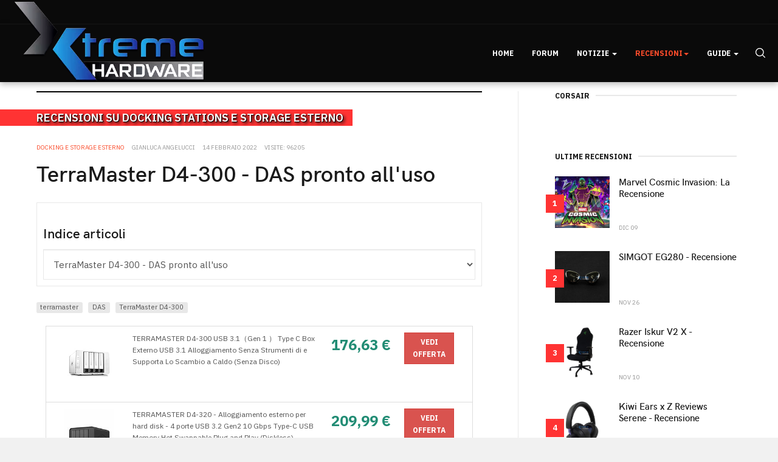

--- FILE ---
content_type: text/html; charset=utf-8
request_url: https://w.xtremehardware.com/recensioni/storage/docking-e-storage-esterno/14367-terramaster-d4-300-das-pronto-all-uso
body_size: 14713
content:

<!DOCTYPE html>
<html lang="it-it" dir="ltr"
  class='com_content view-article layout-blog itemid-100527 j52 j40 mm-hover'>
<head>
<style>
body {
  background-color: #f1f2f6 !important;
}
#awesomplete_list_1 {
margin-left: -150px;
margin-top: 17px;
}
#mod-finder-searchword149 {
  color: white;
}
a.item-image-xw-custom {
  border: 0 !important;
}
div.intro-image-wrap {
 min-height: 90px;
margin-bottom: 3px;
}
</style>

<!-- ShareThis tag -->
<script type="22dfc69820e99f12b97c9b0c-text/javascript" src='https://platform-api.sharethis.com/js/sharethis.js#property=5efc9956b9ff830012f94702&product=inline-share-buttons&cms=sop' async='async'></script>
<!-- END ShareThis tag -->

<!-- onesignal tag -->
<script src="https://cdn.onesignal.com/sdks/OneSignalSDK.js" async="" type="22dfc69820e99f12b97c9b0c-text/javascript"></script>
<script type="22dfc69820e99f12b97c9b0c-text/javascript">
  window.OneSignal = window.OneSignal || [];
  OneSignal.push(function() {
    OneSignal.init({
      appId: "d8371eea-74fb-4331-9ca6-d8e2d0e27ad8",
    });
  });
</script>


<!-- END onesignal tag -->
  <meta charset="utf-8">
	<meta name="author" content="Gianluca Angelucci">
	<meta name="robots" content="max-snippet:-1, max-image-preview:large, max-video-preview:-1">
	<meta name="description" content="Il DAS TerraMaster D4-300 promette ottime prestazioni di archiviazione ad un prezzo tutto sommato più che onesto, rinunciando però ad una funzione a nostro parere fondamentale.">
	<meta name="generator" content="Joomla! - Open Source Content Management">
	<title>TerraMaster D4-300 - DAS pronto all'uso</title>
	<link href="/templates/ja_good/favicon.ico" rel="icon" type="image/vnd.microsoft.icon">
<link href="/t3-assets/css/css-b1b35-35486.css" rel="stylesheet" media="all">
	<link href="/t3-assets/css/css-67cae-79987.css" rel="stylesheet" media="all">
	<link href="/t3-assets/css/css-a877b-35486.css" rel="stylesheet" media="all">
	<link href="/t3-assets/css/css-db9ee-80700.css" rel="stylesheet" media="all">
	<link href="/plugins/content/jw_disqus/jw_disqus/tmpl/css/template.css?v=3.7.0" rel="stylesheet">
<script type="application/json" class="joomla-script-options new">{"system.paths":{"root":"","rootFull":"https://w.xtremehardware.com/","base":"","baseFull":"https://w.xtremehardware.com/"},"csrf.token":"4703259f9877dbd5812c8c7f193be44c"}</script>
	<script src="/media/system/js/core.min.js?2cb912" type="22dfc69820e99f12b97c9b0c-text/javascript"></script>
	<script src="/media/vendor/bootstrap/js/popover.min.js?5.3.3" type="22dfc69820e99f12b97c9b0c-module"></script>
	<script src="/media/vendor/jquery/js/jquery.min.js?3.7.1" type="22dfc69820e99f12b97c9b0c-text/javascript"></script>
	<script src="/media/legacy/js/jquery-noconflict.min.js?504da4" type="22dfc69820e99f12b97c9b0c-text/javascript"></script>
	<script src="/plugins/system/jcemediabox/js/jcemediabox.min.js?5fd08c89b5f5fb4807fcec58ae247364" type="22dfc69820e99f12b97c9b0c-text/javascript"></script>
	<script src="/t3-assets/js/js-f7a33-80702.js" type="22dfc69820e99f12b97c9b0c-text/javascript"></script>
	<script src="/plugins/system/cleantalkantispam/js/ct-functions.js?1765686214" type="22dfc69820e99f12b97c9b0c-text/javascript"></script>
	<script src="https://moderate.cleantalk.org/ct-bot-detector-wrapper.js" type="22dfc69820e99f12b97c9b0c-text/javascript"></script>
	<script type="application/ld+json">{"@context":"https://schema.org","@graph":[{"@type":"Organization","@id":"https://w.xtremehardware.com/#/schema/Organization/base","name":"XtremeHardware.com","url":"https://w.xtremehardware.com/"},{"@type":"WebSite","@id":"https://w.xtremehardware.com/#/schema/WebSite/base","url":"https://w.xtremehardware.com/","name":"XtremeHardware.com","publisher":{"@id":"https://w.xtremehardware.com/#/schema/Organization/base"}},{"@type":"WebPage","@id":"https://w.xtremehardware.com/#/schema/WebPage/base","url":"https://w.xtremehardware.com/recensioni/storage/docking-e-storage-esterno/14367-terramaster-d4-300-das-pronto-all-uso","name":"TerraMaster D4-300 - DAS pronto all'uso","description":"Il DAS TerraMaster D4-300 promette ottime prestazioni di archiviazione ad un prezzo tutto sommato più che onesto, rinunciando però ad una funzione a nostro parere fondamentale.","isPartOf":{"@id":"https://w.xtremehardware.com/#/schema/WebSite/base"},"about":{"@id":"https://w.xtremehardware.com/#/schema/Organization/base"},"inLanguage":"it-IT"}]}</script>
	<script type="22dfc69820e99f12b97c9b0c-text/javascript">jQuery(document).ready(function(){WfMediabox.init({"base":"\/","theme":"standard","width":"","height":"","lightbox":0,"shadowbox":0,"icons":0,"overlay":1,"overlay_opacity":0.8,"overlay_color":"#000000","transition_speed":300,"close":2,"scrolling":"fixed","labels":{"close":"Close","next":"Next","previous":"Previous","cancel":"Cancel","numbers":"{{numbers}}","numbers_count":"{{current}} of {{total}}","download":"Download"},"swipe":true});});</script>
	<script type="22dfc69820e99f12b97c9b0c-text/javascript">
				const ctPublicData = {
					typeOfCookie: "simple_cookies"
				}
			</script>
	<script type="22dfc69820e99f12b97c9b0c-text/javascript">var ct_setcookie = 1;</script>
	<script type="22dfc69820e99f12b97c9b0c-text/javascript">ctSetCookie("ct_checkjs", "2070287672", "0");</script>
	<!-- Start: Dati strutturati di Google  -->
			 <script type="application/ld+json" data-type="gsd"> { "@context": "https://schema.org", "@type": "BreadcrumbList", "itemListElement": [ { "@type": "ListItem", "position": 1, "name": "Home", "item": "https://w.xtremehardware.com/" }, { "@type": "ListItem", "position": 2, "name": "Recensioni", "item": "https://w.xtremehardware.com/" }, { "@type": "ListItem", "position": 3, "name": "Storage", "item": "https://w.xtremehardware.com/recensioni/storage" }, { "@type": "ListItem", "position": 4, "name": "Docking e Storage Esterno", "item": "https://w.xtremehardware.com/recensioni/storage/docking-e-storage-esterno" }, { "@type": "ListItem", "position": 5, "name": "TerraMaster D4-300 - DAS pronto all'uso", "item": "https://w.xtremehardware.com/recensioni/storage/docking-e-storage-esterno/14367-terramaster-d4-300-das-pronto-all-uso" } ] } </script> <script type="application/ld+json" data-type="gsd"> { "@context": "https://schema.org", "@type": "Article", "mainEntityOfPage": { "@type": "WebPage", "@id": "https://w.xtremehardware.com/recensioni/storage/docking-e-storage-esterno/14367-terramaster-d4-300-das-pronto-all-uso" }, "headline": "TerraMaster D4-300 - DAS pronto all&#039;uso", "description": "Il DAS TerraMaster D4-300 promette ottime prestazioni di archiviazione ad un prezzo tutto sommato più che onesto, rinunciando però ad una funzione a nostro parere fondamentale.", "image": { "@type": "ImageObject", "url": "https://w.xtremehardware.com/images/stories/2022/Terramaster/D400-2_Grande_01707.jpg" }, "publisher": { "@type": "Organization", "name": "XtremeHardware.com", "logo": { "@type": "ImageObject", "url": "https://w.xtremehardware.com/images/stories/logo-gnews.png" } }, "author": { "@type": "Person", "name": "Gianluca Angelucci", "url": "https://w.xtremehardware.com/recensioni/storage/docking-e-storage-esterno/14367-terramaster-d4-300-das-pronto-all-uso" }, "datePublished": "2022-02-14T16:19:58+01:00", "dateCreated": "2022-02-14T00:28:45+01:00", "dateModified": "2022-02-14T16:21:20+01:00" } </script>
			<!-- End: Dati strutturati di Google  -->

  
<!-- META FOR IOS & HANDHELD -->
	<meta name="viewport" content="width=device-width, initial-scale=1.0, maximum-scale=1.0, user-scalable=no"/>
	<style type="text/stylesheet">
		@-webkit-viewport   { width: device-width; }
		@-moz-viewport      { width: device-width; }
		@-ms-viewport       { width: device-width; }
		@-o-viewport        { width: device-width; }
		@viewport           { width: device-width; }
	</style>
	<script type="22dfc69820e99f12b97c9b0c-text/javascript">
		//<![CDATA[
		if (navigator.userAgent.match(/IEMobile\/10\.0/)) {
			var msViewportStyle = document.createElement("style");
			msViewportStyle.appendChild(
				document.createTextNode("@-ms-viewport{width:auto!important}")
			);
			document.getElementsByTagName("head")[0].appendChild(msViewportStyle);
		}
		//]]>
	</script>
<meta name="HandheldFriendly" content="true"/>
<meta name="apple-mobile-web-app-capable" content="YES"/>
<!-- //META FOR IOS & HANDHELD -->




<!-- Le HTML5 shim and media query for IE8 support -->
<!--[if lt IE 9]>
<script src="//cdnjs.cloudflare.com/ajax/libs/html5shiv/3.7.3/html5shiv.min.js"></script>
<script type="text/javascript" src="/plugins/system/t3/base-bs3/js/respond.min.js"></script>
<![endif]-->

<!-- You can add Google Analytics here or use T3 Injection feature -->
<!-- Google Tag Manager -->
<script type="22dfc69820e99f12b97c9b0c-text/javascript">(function(w,d,s,l,i){w[l]=w[l]||[];w[l].push({'gtm.start':
new Date().getTime(),event:'gtm.js'});var f=d.getElementsByTagName(s)[0],
j=d.createElement(s),dl=l!='dataLayer'?'&l='+l:'';j.async=true;j.src=
'https://www.googletagmanager.com/gtm.js?id='+i+dl;f.parentNode.insertBefore(j,f);
})(window,document,'script','dataLayer','GTM-KB7NWTD');</script>
<!-- End Google Tag Manager -->



<!-- Facebook Pixel Code -->
<script type="22dfc69820e99f12b97c9b0c-text/javascript">
  !function(f,b,e,v,n,t,s)
  {if(f.fbq)return;n=f.fbq=function(){n.callMethod?
  n.callMethod.apply(n,arguments):n.queue.push(arguments)};
  if(!f._fbq)f._fbq=n;n.push=n;n.loaded=!0;n.version='2.0';
  n.queue=[];t=b.createElement(e);t.async=!0;
  t.src=v;s=b.getElementsByTagName(e)[0];
  s.parentNode.insertBefore(t,s)}(window, document,'script',
  'https://connect.facebook.net/en_US/fbevents.js');
  fbq('init', '2949887751744606');
  fbq('track', 'PageView');
</script>
<noscript><img height="1" width="1" style="display:none"
  src="https://www.facebook.com/tr?id=2949887751744606&ev=PageView&noscript=1"
/></noscript>
<!-- End Facebook Pixel Code -->
</head>

<body>
<!-- Google Tag Manager (noscript) -->
<noscript><iframe src="https://www.googletagmanager.com/ns.html?id=GTM-KB7NWTD"
height="0" width="0" style="display:none;visibility:hidden"></iframe></noscript>
<!-- End Google Tag Manager (noscript) -->
  <div class="t3-wrapper">
    <!-- Need this wrapper for off-canvas menu. Remove if you don't use of-canvas -->

    
<!-- TOPBAR -->
<div class="t3-topbar clearfix">
  <div class="container">
    
        <div class="topbar-right pull-right ">
      <!-- BEGIN: Custom advanced (www.pluginaria.com) --><div class="sharethis-inline-follow-buttons"></div><!-- END: Custom advanced (www.pluginaria.com) -->
      
    </div>
      </div>
</div>
<!-- TOPBAR -->


    
<!-- HEADER -->
<header id="t3-header" class="t3-header">
	<div class="container">
		<div class="row">

			<!-- LOGO -->
			<div class="col-xs-12 col-sm-12 logo">
				<div class="logo-image">
					<a href="https://w.xtremehardware.com/" title="Xtremehardware">
													<img class="logo-img" src="/images/XHW-Logo_3D.png" alt="Xtremehardware" />
																		<span>Xtremehardware</span>
					</a>
					<small class="site-slogan">La nuova risorsa italiana di hardware e overclock</small>
				</div>
			</div>
			<!-- //LOGO -->

			<div class="col-xs-12 col-sm-10 text-right">
				<!-- MAIN NAVIGATION -->
				<nav id="t3-mainnav" class="wrap navbar navbar-default t3-mainnav">
					<div class="container-inner">
						<div class="t3-navbar navbar-collapse collapse">
              <div  class="t3-megamenu"  data-responsive="true">
<ul itemscope itemtype="http://www.schema.org/SiteNavigationElement" class="nav navbar-nav level0">
<li itemprop='name'  data-id="100159" data-level="1">
<a itemprop='url' class=""  href="/"   data-target="#">Home </a>

</li>
<li itemprop='name'  data-id="100160" data-level="1">
<a itemprop='url' class=""  href="http://www.xtremehardware.com/forum/" target="_blank"   data-target="#">Forum</a>

</li>
<li itemprop='name' class="dropdown mega" data-id="100161" data-level="1">
<a itemprop='url' class=" dropdown-toggle"  href="/news"   data-target="#" data-toggle="dropdown">Notizie <em class="caret"></em></a>

<div class="nav-child dropdown-menu mega-dropdown-menu"  ><div class="mega-dropdown-inner">
<div class="row">
<div class="col-xs-12 mega-col-nav" data-width="12"><div class="mega-inner">
<ul itemscope itemtype="http://www.schema.org/SiteNavigationElement" class="mega-nav level1">
<li itemprop='name'  data-id="100162" data-level="2">
<a itemprop='url' class=""  href="/news/hardware"   data-target="#">Hardware </a>

</li>
<li itemprop='name'  data-id="100163" data-level="2">
<a itemprop='url' class=""  href="/news/software"   data-target="#">Software </a>

</li>
<li itemprop='name'  data-id="100164" data-level="2">
<a itemprop='url' class=""  href="/news/mobile"   data-target="#">Mobile </a>

</li>
<li itemprop='name'  data-id="100165" data-level="2">
<a itemprop='url' class=""  href="/news/videogames"   data-target="#">Videogames </a>

</li>
<li itemprop='name'  data-id="100168" data-level="2">
<a itemprop='url' class=""  href="/news/foto-e-video"   data-target="#">Foto e Video </a>

</li>
<li itemprop='name'  data-id="100167" data-level="2">
<a itemprop='url' class=""  href="/news/varie"   data-target="#">Varie </a>

</li>
<li itemprop='name'  data-id="100166" data-level="2">
<a itemprop='url' class=""  href="/news/archivio?catid[0]=83"   data-target="#">Archivio </a>

</li>
</ul>
</div></div>
</div>
</div></div>
</li>
<li itemprop='name' class="active dropdown mega" data-id="100870" data-level="1">
<a itemprop='url' class=" dropdown-toggle"  href="#"   data-target="#" data-toggle="dropdown">Recensioni<em class="caret"></em></a>

<div class="nav-child dropdown-menu mega-dropdown-menu"  style="width: 840px"  data-width="840"><div class="mega-dropdown-inner">
<div class="row">
<div class="col-xs-3 mega-col-nav" data-width="3"><div class="mega-inner">
<ul itemscope itemtype="http://www.schema.org/SiteNavigationElement" class="mega-nav level1">
<li itemprop='name' class="mega mega-group" data-id="100170" data-level="2" data-group="1">
<a itemprop='url' class=" dropdown-header mega-group-title"  href="/recensioni/hardware"   data-target="#">Hardware </a>

<div class="nav-child mega-group-ct"  ><div class="mega-dropdown-inner">
<div class="row">
<div class="col-xs-12 mega-col-nav" data-width="12"><div class="mega-inner">
<ul itemscope itemtype="http://www.schema.org/SiteNavigationElement" class="mega-nav level2">
<li itemprop='name'  data-id="100172" data-level="3">
<a itemprop='url' class=""  href="/recensioni/hardware/alimentatori"   data-target="#">Alimentatori </a>

</li>
<li itemprop='name'  data-id="100173" data-level="3">
<a itemprop='url' class=""  href="/recensioni/hardware/case-e-modding"   data-target="#">Case e Modding </a>

</li>
<li itemprop='name'  data-id="100182" data-level="3">
<a itemprop='url' class=""  href="/recensioni/hardware/desktop"   data-target="#">Desktop </a>

</li>
<li itemprop='name'  data-id="100174" data-level="3">
<a itemprop='url' class=""  href="/recensioni/hardware/memorie"   data-target="#">Memorie </a>

</li>
<li itemprop='name'  data-id="100175" data-level="3">
<a itemprop='url' class=""  href="/recensioni/hardware/multimedia3"   data-target="#">Multimedia </a>

</li>
<li itemprop='name'  data-id="100177" data-level="3">
<a itemprop='url' class=""  href="/recensioni/hardware/periferiche"   data-target="#">Periferiche </a>

</li>
<li itemprop='name'  data-id="100178" data-level="3">
<a itemprop='url' class=""  href="/recensioni/hardware/processori"   data-target="#">Processori </a>

</li>
<li itemprop='name'  data-id="100179" data-level="3">
<a itemprop='url' class=""  href="/recensioni/hardware/schede-madri"   data-target="#">Schede Madri </a>

</li>
<li itemprop='name'  data-id="100180" data-level="3">
<a itemprop='url' class=""  href="/recensioni/hardware/schede-video"   data-target="#">Schede Video </a>

</li>
</ul>
</div></div>
</div>
</div></div>
</li>
</ul>
</div></div>
<div class="col-xs-3 mega-col-nav" data-width="3"><div class="mega-inner">
<ul itemscope itemtype="http://www.schema.org/SiteNavigationElement" class="mega-nav level1">
<li itemprop='name' class="mega mega-group" data-id="100519" data-level="2" data-group="1">
<a itemprop='url' class=" dropdown-header mega-group-title"  href="/recensioni/networking"   data-target="#">Networking </a>

<div class="nav-child mega-group-ct"  ><div class="mega-dropdown-inner">
<div class="row">
<div class="col-xs-12 mega-col-nav" data-width="12"><div class="mega-inner">
<ul itemscope itemtype="http://www.schema.org/SiteNavigationElement" class="mega-nav level2">
<li itemprop='name'  data-id="100520" data-level="3">
<a itemprop='url' class=""  href="/recensioni/networking/router"   data-target="#">Router </a>

</li>
<li itemprop='name'  data-id="100521" data-level="3">
<a itemprop='url' class=""  href="/recensioni/networking/nas-hdd-di-rete"   data-target="#">NAS - HDD Di Rete </a>

</li>
<li itemprop='name'  data-id="100522" data-level="3">
<a itemprop='url' class=""  href="/recensioni/networking/accessori1"   data-target="#">Accessori </a>

</li>
</ul>
</div></div>
</div>
</div></div>
</li>
</ul>
</div></div>
<div class="col-xs-3 mega-col-nav" data-width="3"><div class="mega-inner">
<ul itemscope itemtype="http://www.schema.org/SiteNavigationElement" class="mega-nav level1">
<li itemprop='name' class="active mega mega-group" data-id="100523" data-level="2" data-group="1">
<a itemprop='url' class=" dropdown-header mega-group-title"  href="/recensioni/storage"   data-target="#">Storage </a>

<div class="nav-child mega-group-ct"  ><div class="mega-dropdown-inner">
<div class="row">
<div class="col-xs-12 mega-col-nav" data-width="12"><div class="mega-inner">
<ul itemscope itemtype="http://www.schema.org/SiteNavigationElement" class="mega-nav level2">
<li itemprop='name'  data-id="100524" data-level="3">
<a itemprop='url' class=""  href="/recensioni/storage/hard-disk"   data-target="#">Hard Disk </a>

</li>
<li itemprop='name'  data-id="100525" data-level="3">
<a itemprop='url' class=""  href="/recensioni/storage/ssd-solid-state-disk"   data-target="#">SSD - Solid State Disk </a>

</li>
<li itemprop='name'  data-id="100526" data-level="3">
<a itemprop='url' class=""  href="/recensioni/storage/penne-usb"   data-target="#">Penne USB </a>

</li>
<li itemprop='name' class="current active" data-id="100527" data-level="3">
<a itemprop='url' class=""  href="/recensioni/storage/docking-e-storage-esterno"   data-target="#">Docking e Storage Esterno </a>

</li>
</ul>
</div></div>
</div>
</div></div>
</li>
</ul>
</div></div>
<div class="col-xs-3 mega-col-nav" data-width="3"><div class="mega-inner">
<ul itemscope itemtype="http://www.schema.org/SiteNavigationElement" class="mega-nav level1">
<li itemprop='name' class="mega mega-group" data-id="100183" data-level="2" data-group="1">
<a itemprop='url' class=" dropdown-header mega-group-title"  href="/recensioni/cooling"   data-target="#">Cooling </a>

<div class="nav-child mega-group-ct"  ><div class="mega-dropdown-inner">
<div class="row">
<div class="col-xs-12 mega-col-nav" data-width="12"><div class="mega-inner">
<ul itemscope itemtype="http://www.schema.org/SiteNavigationElement" class="mega-nav level2">
<li itemprop='name'  data-id="100184" data-level="3">
<a itemprop='url' class=""  href="/recensioni/cooling/air"   data-target="#">Air </a>

</li>
<li itemprop='name'  data-id="100185" data-level="3">
<a itemprop='url' class=""  href="/recensioni/cooling/liquid"   data-target="#">Liquid </a>

</li>
<li itemprop='name'  data-id="100186" data-level="3">
<a itemprop='url' class=""  href="/recensioni/cooling/extreme"   data-target="#">eXtreme </a>

</li>
</ul>
</div></div>
</div>
</div></div>
</li>
</ul>
</div></div>
</div>
<div class="row">
<div class="col-xs-3 mega-col-nav" data-width="3"><div class="mega-inner">
<ul itemscope itemtype="http://www.schema.org/SiteNavigationElement" class="mega-nav level1">
<li itemprop='name' class="mega mega-group" data-id="100512" data-level="2" data-group="1">
<a itemprop='url' class=" dropdown-header mega-group-title"  href="/recensioni/gaming"   data-target="#">Gaming </a>

<div class="nav-child mega-group-ct"  ><div class="mega-dropdown-inner">
<div class="row">
<div class="col-xs-12 mega-col-nav" data-width="12"><div class="mega-inner">
<ul itemscope itemtype="http://www.schema.org/SiteNavigationElement" class="mega-nav level2">
<li itemprop='name'  data-id="100513" data-level="3">
<a itemprop='url' class=""  href="/recensioni/gaming/mouse-e-mousepad"   data-target="#">Mouse e MousePad </a>

</li>
<li itemprop='name'  data-id="100514" data-level="3">
<a itemprop='url' class=""  href="/recensioni/gaming/tastiere"   data-target="#">Tastiere </a>

</li>
<li itemprop='name'  data-id="100515" data-level="3">
<a itemprop='url' class=""  href="/recensioni/gaming/headset"   data-target="#">HeadSet </a>

</li>
<li itemprop='name'  data-id="100171" data-level="3">
<a itemprop='url' class=""  href="/recensioni/gaming/giochi"   data-target="#">Giochi </a>

</li>
</ul>
</div></div>
</div>
</div></div>
</li>
</ul>
</div></div>
<div class="col-xs-3 mega-col-nav" data-width="3"><div class="mega-inner">
<ul itemscope itemtype="http://www.schema.org/SiteNavigationElement" class="mega-nav level1">
<li itemprop='name' class="mega mega-group" data-id="100187" data-level="2" data-group="1">
<a itemprop='url' class=" dropdown-header mega-group-title"  href="/recensioni/mobile-review"   data-target="#">Mobile </a>

<div class="nav-child mega-group-ct"  ><div class="mega-dropdown-inner">
<div class="row">
<div class="col-xs-12 mega-col-nav" data-width="12"><div class="mega-inner">
<ul itemscope itemtype="http://www.schema.org/SiteNavigationElement" class="mega-nav level2">
<li itemprop='name'  data-id="100188" data-level="3">
<a itemprop='url' class=""  href="/recensioni/mobile-review/telefonia"   data-target="#">Telefonia </a>

</li>
<li itemprop='name'  data-id="100529" data-level="3">
<a itemprop='url' class=""  href="/recensioni/mobile-review/tablet"   data-target="#">Tablet </a>

</li>
<li itemprop='name'  data-id="100530" data-level="3">
<a itemprop='url' class=""  href="/recensioni/mobile-review/accessori"   data-target="#">Accessori </a>

</li>
<li itemprop='name'  data-id="100176" data-level="3">
<a itemprop='url' class=""  href="/recensioni/mobile-review/notebook"   data-target="#">Notebook </a>

</li>
</ul>
</div></div>
</div>
</div></div>
</li>
</ul>
</div></div>
<div class="col-xs-3 mega-col-nav" data-width="3"><div class="mega-inner">
<ul itemscope itemtype="http://www.schema.org/SiteNavigationElement" class="mega-nav level1">
<li itemprop='name' class="mega mega-group" data-id="100190" data-level="2" data-group="1">
<a itemprop='url' class=" dropdown-header mega-group-title"  href="/recensioni/fotografia"   data-target="#">Fotografia </a>

<div class="nav-child mega-group-ct"  ><div class="mega-dropdown-inner">
<div class="row">
<div class="col-xs-12 mega-col-nav" data-width="12"><div class="mega-inner">
<ul itemscope itemtype="http://www.schema.org/SiteNavigationElement" class="mega-nav level2">
<li itemprop='name'  data-id="100191" data-level="3">
<a itemprop='url' class=""  href="/recensioni/fotografia/recensioni2"   data-target="#">Recensioni </a>

</li>
</ul>
</div></div>
</div>
</div></div>
</li>
</ul>
</div></div>
<div class="col-xs-3 mega-col-nav" data-width="3"><div class="mega-inner">
<ul itemscope itemtype="http://www.schema.org/SiteNavigationElement" class="mega-nav level1">
<li itemprop='name' class="mega mega-group" data-id="100614" data-level="2" data-group="1">
<a itemprop='url' class=" dropdown-header mega-group-title"  href="/recensioni/eng-articles"   data-target="#">English Articles </a>

<div class="nav-child mega-group-ct"  ><div class="mega-dropdown-inner">
<div class="row">
<div class="col-xs-12 mega-col-nav" data-width="12"><div class="mega-inner">
</div></div>
</div>
</div></div>
</li>
</ul>
</div></div>
</div>
</div></div>
</li>
<li itemprop='name' class="dropdown mega" data-id="100192" data-level="1">
<a itemprop='url' class=" dropdown-toggle"  href="/tutorial-e-guide"   data-target="#" data-toggle="dropdown">Guide <em class="caret"></em></a>

<div class="nav-child dropdown-menu mega-dropdown-menu"  ><div class="mega-dropdown-inner">
<div class="row">
<div class="col-xs-12 mega-col-nav" data-width="12"><div class="mega-inner">
<ul itemscope itemtype="http://www.schema.org/SiteNavigationElement" class="mega-nav level1">
<li itemprop='name'  data-id="100724" data-level="2">
<a itemprop='url' class=""  href="/tutorial-e-guide/angolo-del-maker"   data-target="#">Angolo del Maker </a>

</li>
<li itemprop='name'  data-id="100195" data-level="2">
<a itemprop='url' class=""  href="/tutorial-e-guide/guide-su-windows"   data-target="#">Guide su Windows </a>

</li>
<li itemprop='name'  data-id="100193" data-level="2">
<a itemprop='url' class=""  href="/tutorial-e-guide/guide-sullhardware"   data-target="#">Guide sull'Hardware </a>

</li>
<li itemprop='name'  data-id="100194" data-level="2">
<a itemprop='url' class=""  href="/tutorial-e-guide/linux-e-opensource"   data-target="#">Guide su Linux </a>

</li>
</ul>
</div></div>
</div>
</div></div>
</li>
</ul>
</div>
              
						</div>

						<div class="navbar-right-wrap">
												    <div class="nav-search pull-right ">
					      <div class="search">
	<form action="/recensioni/storage/docking-e-storage-esterno/11607-recensione-buffalo-drivestation-hdv-sa-1tb" method="post" class="form-inline form-search">
		<label for="mod-search-searchword" class="element-invisible">Cerca...</label> <input name="searchword" id="mod-search-searchword" aria-label="search" maxlength="200"  class="form-control search-query" type="search" placeholder="Cerca..." />		<input type="hidden" name="task" value="search" />
		<input type="hidden" name="option" value="com_search" />
		<input type="hidden" name="Itemid" value="100527" />
	</form>
</div>

					    </div>
					    
							<!-- Brand and toggle get grouped for better mobile display -->
							<div class="navbar-header">
							
								
																	
<button class="btn btn-primary off-canvas-toggle hidden-desktop " type="button" data-pos="right" data-nav="#t3-off-canvas" data-effect="off-canvas-effect-7">
  <span class="bar-first"><span class="hidden">bar</span></span>
  <span class="bar-mid"><span class="hidden">bar</span></span>
  <span class="bar-last"><span class="hidden">bar</span></span>
</button>

<!-- OFF-CANVAS SIDEBAR -->
<div id="t3-off-canvas" class="t3-off-canvas ">

  <div class="t3-off-canvas-header">
    <h2 class="t3-off-canvas-header-title">Sidebar</h2>
    <button type="button" class="close" data-dismiss="modal" aria-hidden="true">&times;</button>
  </div>

  <div class="t3-off-canvas-body">
    <div class="t3-module module " id="Mod145"><div class="module-inner"><div class="module-ct"><ul class="nav menu mod-list" >
  <li class="item-100159 default"><a href="/" >Home</a></li><li class="item-100160"><a href="http://www.xtremehardware.com/forum/" target="_blank" rel="noopener noreferrer">Forum</a></li><li class="item-100161 deeper parent"><a href="/news" >Notizie</a><ul class="nav-child unstyled small"><li class="item-100162"><a href="/news/hardware" >Hardware</a></li><li class="item-100163"><a href="/news/software" >Software</a></li><li class="item-100164"><a href="/news/mobile" >Mobile</a></li><li class="item-100165"><a href="/news/videogames" >Videogames</a></li><li class="item-100168"><a href="/news/foto-e-video" >Foto e Video</a></li><li class="item-100167"><a href="/news/varie" >Varie</a></li><li class="item-100166"><a href="/news/archivio?catid[0]=83" >Archivio</a></li></ul></li><li class="item-100870 active deeper parent"><a href="#" >Recensioni</a><ul class="nav-child unstyled small"><li class="item-100170 deeper parent"><a href="/recensioni/hardware" >Hardware</a><ul class="nav-child unstyled small"><li class="item-100172"><a href="/recensioni/hardware/alimentatori" >Alimentatori</a></li><li class="item-100173"><a href="/recensioni/hardware/case-e-modding" >Case e Modding</a></li><li class="item-100182"><a href="/recensioni/hardware/desktop" >Desktop</a></li><li class="item-100174"><a href="/recensioni/hardware/memorie" >Memorie</a></li><li class="item-100175"><a href="/recensioni/hardware/multimedia3" >Multimedia</a></li><li class="item-100177"><a href="/recensioni/hardware/periferiche" >Periferiche</a></li><li class="item-100178"><a href="/recensioni/hardware/processori" >Processori</a></li><li class="item-100179"><a href="/recensioni/hardware/schede-madri" >Schede Madri</a></li><li class="item-100180"><a href="/recensioni/hardware/schede-video" >Schede Video</a></li></ul></li><li class="item-100519 deeper parent"><a href="/recensioni/networking" >Networking</a><ul class="nav-child unstyled small"><li class="item-100520"><a href="/recensioni/networking/router" >Router</a></li><li class="item-100521"><a href="/recensioni/networking/nas-hdd-di-rete" >NAS - HDD Di Rete</a></li><li class="item-100522"><a href="/recensioni/networking/accessori1" >Accessori</a></li></ul></li><li class="item-100523 active deeper parent"><a href="/recensioni/storage" >Storage</a><ul class="nav-child unstyled small"><li class="item-100524"><a href="/recensioni/storage/hard-disk" >Hard Disk</a></li><li class="item-100525"><a href="/recensioni/storage/ssd-solid-state-disk" >SSD - Solid State Disk</a></li><li class="item-100526"><a href="/recensioni/storage/penne-usb" >Penne USB</a></li><li class="item-100527 current active"><a href="/recensioni/storage/docking-e-storage-esterno" >Docking e Storage Esterno</a></li></ul></li><li class="item-100183 deeper parent"><a href="/recensioni/cooling" >Cooling</a><ul class="nav-child unstyled small"><li class="item-100184"><a href="/recensioni/cooling/air" >Air</a></li><li class="item-100185"><a href="/recensioni/cooling/liquid" >Liquid</a></li><li class="item-100186"><a href="/recensioni/cooling/extreme" >eXtreme</a></li></ul></li><li class="item-100512 deeper parent"><a href="/recensioni/gaming" >Gaming</a><ul class="nav-child unstyled small"><li class="item-100513"><a href="/recensioni/gaming/mouse-e-mousepad" >Mouse e MousePad</a></li><li class="item-100514"><a href="/recensioni/gaming/tastiere" >Tastiere</a></li><li class="item-100515"><a href="/recensioni/gaming/headset" >HeadSet</a></li><li class="item-100171"><a href="/recensioni/gaming/giochi" >Giochi</a></li></ul></li><li class="item-100187 deeper parent"><a href="/recensioni/mobile-review" >Mobile</a><ul class="nav-child unstyled small"><li class="item-100188"><a href="/recensioni/mobile-review/telefonia" >Telefonia</a></li><li class="item-100529"><a href="/recensioni/mobile-review/tablet" >Tablet</a></li><li class="item-100530"><a href="/recensioni/mobile-review/accessori" >Accessori</a></li><li class="item-100176"><a href="/recensioni/mobile-review/notebook" >Notebook</a></li></ul></li><li class="item-100190 deeper parent"><a href="/recensioni/fotografia" >Fotografia</a><ul class="nav-child unstyled small"><li class="item-100191"><a href="/recensioni/fotografia/recensioni2" >Recensioni</a></li></ul></li><li class="item-100614"><a href="/recensioni/eng-articles" >English Articles</a></li></ul></li><li class="item-100192 deeper parent"><a href="/tutorial-e-guide" >Guide</a><ul class="nav-child unstyled small"><li class="item-100724"><a href="/tutorial-e-guide/angolo-del-maker" >Angolo del Maker</a></li><li class="item-100195"><a href="/tutorial-e-guide/guide-su-windows" >Guide su Windows</a></li><li class="item-100193"><a href="/tutorial-e-guide/guide-sullhardware" >Guide sull'Hardware</a></li><li class="item-100194"><a href="/tutorial-e-guide/linux-e-opensource" >Guide su Linux</a></li></ul></li></ul></div></div></div>
  </div>

</div>
<!-- //OFF-CANVAS SIDEBAR -->

								
							</div>

													</div>
					</div>
				</nav>
				<!-- //MAIN NAVIGATION -->
			</div>

		</div>
	</div>
</header>
<!-- //HEADER -->




    
<!-- SLIDESHOW -->
<!-- SLIDESHOW -->


    <!-- MAST BOTTOM -->
<!-- MAST BOTTOM -->

    


    
<!-- SECTION TOP -->
<!-- SECTION TOP -->


    
<!-- SECTION TOP -->
<!-- SECTION TOP -->


    
<div id="t3-mainbody" class="container container-large t3-mainbody">
  <div class="row row-flex row-large">

    <!-- MAIN CONTENT -->
    <div id="t3-content" class="t3-content col-xs-12 col-sm-8 col-md-8">
      
<!-- Page header -->
<div class="page-header xh-header-page">
	<h1> <span>Recensioni su Docking Stations e Storage Esterno</span> </h1>
</div>
<!-- // Page header -->

<div class="item-page" >
	
	<!-- Article -->
	<article >
	  <meta itemscope itemprop="mainEntityOfPage"  itemType="https://schema.org/WebPage" itemid="https://google.com/article"/>
		

		  	
		<!-- Aside -->
				<aside class="article-aside clearfix">
			
							<dl class="article-info  muted">
		<dt class="article-info-term">
						Dettagli		</dt>


		
			
										<dd class="category-name hasTooltip" title="Categoria: ">
				<i class="fa fa-folder-open"></i>
									<a href="/recensioni/storage/docking-e-storage-esterno" ><span itemprop="genre">Docking e Storage Esterno</span></a>							</dd>			
		
									
<dd class="createdby hasTooltip"  title="Scritto da ">
	<i class="fa fa-user"></i>
			<span >Gianluca Angelucci</span>
	  <span style="display: none;" itemprop="publisher" itemscope itemtype="https://schema.org/Organization">
  <span itemprop="logo" itemscope itemtype="https://schema.org/ImageObject">
    <img src="https://99h.xtremehardware.com//templates/ja_good/images/logo.png" alt="logo"  />
    <meta itemprop="width" content="auto" />
    <meta itemprop="height" content="auto" />
  </span>
  <meta  content="Gianluca Angelucci"/>
  </span>
</dd>
			
										<dd class="published hasTooltip" title="Pubblicato: ">
				<i class="fa fa-calendar"></i>
				<time datetime="2022-02-14T16:19:58+01:00" >
					14 Febbraio 2022          <meta   content="2022-02-14T16:19:58+01:00" />
          <meta  itemprop="dateModified" content="2022-02-14T16:19:58+01:00" />
				</time>
			</dd>
			
			
			
										<dd class="hits">
					<i class="fa fa-eye"></i>
					<meta itemprop="interactionCount" content="UserPageVisits:96205" />
					Visite: 96205			</dd>						</dl>
		</aside>
				<!-- // Aside -->

					
<header class="article-header clearfix sicuro">
	<h1 class="article-title" >
					<a href="/recensioni/storage/docking-e-storage-esterno/14367-terramaster-d4-300-das-pronto-all-uso"  title="TerraMaster D4-300 - DAS pronto all&#039;uso">
      TerraMaster D4-300 - DAS pronto all'uso</a>
    	</h1>

</header>
				
				
		<div class="pull-right article-index">

		<h3>Indice articoli</h3>
	

  <select class="form-control" onChange="if (!window.__cfRLUnblockHandlers) return false; javascript:window.location.href = this.value; return false;" data-cf-modified-22dfc69820e99f12b97c9b0c-="">
	              		<option selected="seleced" value="/recensioni/storage/docking-e-storage-esterno/14367-terramaster-d4-300-das-pronto-all-uso">
      TerraMaster D4-300 - DAS pronto all'uso    </option>
	              		<option  value="/recensioni/storage/docking-e-storage-esterno/14367-terramaster-d4-300-das-pronto-all-uso?start=1">
      Analisi in Dettaglio    </option>
	              		<option  value="/recensioni/storage/docking-e-storage-esterno/14367-terramaster-d4-300-das-pronto-all-uso?start=2">
      Configurazione e test    </option>
	              		<option  value="/recensioni/storage/docking-e-storage-esterno/14367-terramaster-d4-300-das-pronto-all-uso?start=3">
      Conclusioni    </option>
	              		<option  value="/recensioni/storage/docking-e-storage-esterno/14367-terramaster-d4-300-das-pronto-all-uso?showall=1">
      Tutte le pagine    </option>
	  </select>


</div>

		<!-- Item tags -->
						<div class="tags">
																	<span class="tag-20023 tag-list0" >
					<a href="/component/tags/tag/20023-terramaster" class="label label-info">
						terramaster					</a>
				</span>
																				<span class="tag-20584 tag-list1" >
					<a href="/component/tags/tag/20584-das" class="label label-info">
						DAS					</a>
				</span>
																				<span class="tag-20585 tag-list2" >
					<a href="/component/tags/tag/20585-terramaster-d4-300" class="label label-info">
						TerraMaster D4-300					</a>
				</span>
						</div>
				<!-- // Item tags -->

		<!-- Modulo Amazon -->
		<footer class="article-footer clearfix">
		<div class="moduletable ">
        <span class="hidden">TerraMaster D4-300</span><div class="container py-5">  <div class="row">    <div class="col-lg-12 mx-auto">      <!-- List group-->      <ul class="list-group shadow"><!-- list group item--><li class="list-group-item">  <div class="container-fluid flex-row">    <div class="row">      <div class="col-md-2" style="display: flex; align-items: center; justify-content: center;">        <a href="https://www.amazon.it/dp/B08CN4Z4PC?tag=xtremehait-21&linkCode=osi&th=1&psc=1" target="_blank"><img src="https://m.media-amazon.com/images/I/31q3PXxaDUL._SL160_.jpg" alt="" width="200" /></a>      </div>      <div class="col-md-6" style="display: flex; align-items: center;">        <h7 class="" style="line-height: 1.6;">          <a href="https://www.amazon.it/dp/B08CN4Z4PC?tag=xtremehait-21&linkCode=osi&th=1&psc=1" target="_blank" style="color: #555555;">TERRAMASTER D4-300 USB 3.1（Gen 1 ） Type C Box Externo USB 3.1 Alloggiamento Senza Strumenti di e Supporta Lo Scambio a Caldo (Senza Disco)</a>        </h7>      </div>      <div class="col-md-2" style="display: flex; align-items: center; justify-content: center;">        <div style="display: flex; flex-direction: column; align-items: center;">          <span style="font-weight: bold; font-size: 24px;"><a href="https://www.amazon.it/dp/B08CN4Z4PC?tag=xtremehait-21&linkCode=osi&th=1&psc=1" target="_blank" style="color:#218c74;">176,63 €</a></span>        </div>      </div>      <div class="col-md-2" style="display: flex; align-items: center; justify-content: center;">        <a href="https://www.amazon.it/dp/B08CN4Z4PC?tag=xtremehait-21&linkCode=osi&th=1&psc=1" target="_blank" class="btn btn-danger" style="padding: 5px;">Vedi Offerta</a>      </div>    </div>  </div></li> <!-- End --><!-- list group item--><li class="list-group-item">  <div class="container-fluid flex-row">    <div class="row">      <div class="col-md-2" style="display: flex; align-items: center; justify-content: center;">        <a href="https://www.amazon.it/dp/B0CTWSD8X6?tag=xtremehait-21&linkCode=osi&th=1&psc=1" target="_blank"><img src="https://m.media-amazon.com/images/I/21-GioFpoEL._SL160_.jpg" alt="" width="200" /></a>      </div>      <div class="col-md-6" style="display: flex; align-items: center;">        <h7 class="" style="line-height: 1.6;">          <a href="https://www.amazon.it/dp/B0CTWSD8X6?tag=xtremehait-21&linkCode=osi&th=1&psc=1" target="_blank" style="color: #555555;">TERRAMASTER D4-320 - Alloggiamento esterno per hard disk - 4 porte USB 3.2 Gen2 10 Gbps Type-C USB Memory Hot Swappable Plug and Play (Diskless)</a>        </h7>      </div>      <div class="col-md-2" style="display: flex; align-items: center; justify-content: center;">        <div style="display: flex; flex-direction: column; align-items: center;">          <span style="font-weight: bold; font-size: 24px;"><a href="https://www.amazon.it/dp/B0CTWSD8X6?tag=xtremehait-21&linkCode=osi&th=1&psc=1" target="_blank" style="color:#218c74;">209,99 €</a></span>        </div>      </div>      <div class="col-md-2" style="display: flex; align-items: center; justify-content: center;">        <a href="https://www.amazon.it/dp/B0CTWSD8X6?tag=xtremehait-21&linkCode=osi&th=1&psc=1" target="_blank" class="btn btn-danger" style="padding: 5px;">Vedi Offerta</a>      </div>    </div>  </div></li> <!-- End -->      </ul> <!-- End -->    </div>  </div></div></div>
		
					<div id='cleantalk_footer_link' style='width:100%;text-align:center;'>
						<a href='https://cleantalk.org/joomla-anti-spam-plugin-without-captcha'>Anti-spam by CleanTalk</a> for Joomla!
						<br>13474 spam blocked
					</div> </footer>
		<!-- // Modulo Amazon -->		

				
		
		
		
							
									
			
			<section class="article-content clearfix" >
				

<!-- JoomlaWorks "Disqus Comments (for Joomla)" (v3.7.0) starts here -->

<a id="startOfPage"></a>

<!-- Disqus comments counter and anchor link -->
<div class="jwDisqusArticleCounter">
    <span>
        <a class="jwDisqusArticleCounterLink" href="https://99h.xtremehardware.com/recensioni/storage/docking-e-storage-esterno/14367-terramaster-d4-300-das-pronto-all-uso#disqus_thread" title="Add a comment">
            View Comments        </a>
    </span>
    <div class="clr"></div>
</div>

<div class="pagenavcounter">Pagina 1 di 4</div><p style="text-align: center;"><img src="/images/stories/2022/Terramaster/D400-2_Grande_01707.jpg" alt="D400 2 Grande 01707" width="900" height="600" /></p>
<p style="text-align: justify;">Ciao a tutti i lettori di Xtremehardware.com, quest’oggi andremo a recensire un prodotto in grado di risolvere uno dei maggiori problemi dei tempi moderni, ossia la necessità di spazio locale e centralizzato dove salvare i nostri file più importanti. Il prodotto in questione è il DAS di Terramaster D4-300, in grado di ospitare fino a 4 dischi singoli in formato 2.5" e/o 3.5". Il D4-300 è pensato per la fascia entry level del mercato, in quanto a differenza dei DAS di fascia superiore non permette di configurare i dischi in RAID, ma consente solamente l’archiviazione di dati fino ad un massimo di 72TB e il backup manuale dei file da un hard disk all’altro. Inoltre, a differenza di un NAS, il D4-300 non può essere collegato in rete tramite ethernet, ma questa mancanza è giustificata anche da un prezzo più basso rispetto ad una controparte NAS. Andiamo a vedere come si comporta nei nostri test e quali prestazioni e modalità di utilizzo è in grado di assicurare.</p>
 
<p><img src="/images/stories/2022/Terramaster/logo_3adcb.webp" alt="logo 3adcb" width="389" height="197" style="display: block; margin-left: auto; margin-right: auto;" /></p>
<p style="text-align: justify;">“Terramaster è un marchio internazionale specializzato in prodotti per il private cloud storage professionale, come, ad esempio, l'altamente efficiente, sicuro, stabile, multifunzionale NAS network storage. Avvalendosi di un eccellente modello hardware e della capacità di creazione di un software affidabile, l'obiettivo di Terramaster è quello di offrire prodotti di altissima qualità, elevata sicurezza e grande valore. Soluzioni semplici e sicure per l'immagazzinamento dati nel cloud, accompagnate da un'eccellente attenzione al cliente, per rispondere alle necessità di immagazzinamento virtuale della piccola e media impresa, della casa e di ambienti SOHO. TerraMaster ha riscosso un grande successo di vendite in più di 40 Paesi, guadagnandosi un'ottima reputazione in settori di vario tipo: imprese, servizi medici ed educativi e sul mercato dell'intrattenimento domestico.”</p>
<p style="text-align: justify;">Source: <a href="http://www.terra-master.com">www.terra-master.com</a></p>
<p style="text-align: justify;">Il TerraMaster D4-300 è quindi rivolto ad un’utenza alla quale non interessa condividere in rete i documenti e i file personali, esigenza soddisfatta dai NAS, ma che comunque pretendono velocità di trasferimento elevate e un'ottima capacità. Purtroppo, il modello in questione non supporta nessuna configurazione RAID.</p>
<p style="text-align: justify;"><strong>Specifiche Tecniche</strong></p>
<p style="text-align: justify;">Riportiamo di seguito la tabella inerente le specifiche tecniche del TerraMaster D4-300, ricordandovi che tali informazioni sono consultabili presso il sito internet del produttore:</p>
<p style="text-align: justify;"><a href="https://www.terra-master.com/it/d4-300.html?page=menu&amp;mid=825">D4-300 (terra-master.com)</a></p>
<table>
<tbody>
<tr>
<td>
<p><span style="color: #000000;"><strong>Disk Slot Number</strong></span></p>
</td>
<td>
<p>4</p>
</td>
</tr>
<tr>
<td>
<p><span style="color: #000000;"><strong>Compatible Disk Types</strong></span></p>
</td>
<td>
<p>3.5" – 2.5" SATA HDD &amp; 2.5" SATA SSD</p>
</td>
</tr>
<tr>
<td>
<p><span style="color: #000000;"><strong>File System</strong></span></p>
</td>
<td>
<p>FAT 32, FAT 16, NTFS, and EXT4</p>
</td>
</tr>
<tr>
<td>
<p><span style="color: #000000;"><strong>Maximum Internal Raw Capacity</strong></span></p>
</td>
<td>
<p>72TB (18 TB drive x 4)&nbsp;</p>
</td>
</tr>
<tr>
<td>
<p><span style="color: #000000;"><strong>RAIDs Supported</strong></span></p>
</td>
<td>
<p>SINGLE DISK</p>
</td>
</tr>
<tr>
<td>
<p><span style="color: #000000;"><strong>Hardware RAID</strong></span></p>
</td>
<td>
<p>/</p>
</td>
</tr>
<tr>
<td>
<p><span style="color: #000000;"><strong>RAID Manager Software</strong></span></p>
</td>
<td>
<p>/</p>
</td>
</tr>
<tr>
<td>
<p><span style="color: #000000;"><strong>RAID Manager Software Language</strong></span></p>
</td>
<td>
<p>/</p>
</td>
</tr>
<tr>
<td>
<p><span style="color: #000000;"><strong>RAID Online Expansion</strong></span></p>
</td>
<td>
<p>/</p>
</td>
</tr>
<tr>
<td>
<p><span style="color: #000000;"><strong>RAID Migration</strong></span></p>
</td>
<td>
<p>/</p>
</td>
</tr>
<tr>
<td>
<p><span style="color: #000000;"><strong>RAID Auto-rebuilding</strong></span></p>
</td>
<td>
<p>/</p>
</td>
</tr>
<tr>
<td>
<p><span style="color: #000000;"><strong>Drive Hot Swap</strong></span></p>
</td>
<td>
<p>√</p>
</td>
</tr>
<tr>
<td>
<p><span style="color: #000000;"><strong>HDD Sleep</strong></span></p>
</td>
<td>
<p>√</p>
</td>
</tr>
<tr>
<td>
<p><span style="color: #000000;"><strong>HDD S.M.A.R.T. Inspection</strong></span></p>
</td>
<td>
<p>/</p>
</td>
</tr>
<tr>
<td>
<p><span style="color: #000000;"><strong>Sector Inspection and Parity Check</strong></span></p>
</td>
<td>
<p>/</p>
</td>
</tr>
<tr>
<td>
<p><span style="color: #000000;"><strong>SSC Cache</strong></span></p>
</td>
<td>
<p>/</p>
</td>
</tr>
<tr>
<td>
<p><span style="color: #000000;"><strong>Daisy Chain</strong></span></p>
</td>
<td>
<p>/</p>
</td>
</tr>
<tr>
<td>
<p><span style="color: #000000;"><strong>HDD NCQ Technology</strong></span></p>
</td>
<td>
<p>/</p>
</td>
</tr>
<tr>
<td>
<p><span style="color: #000000;"><strong>Alert Notice</strong></span></p>
</td>
<td>
<p>/</p>
</td>
</tr>
<tr>
<td>
<p><span style="color: #000000;"><strong>Event Log</strong></span></p>
</td>
<td>
<p>/</p>
</td>
</tr>
<tr>
<td>
<p><span style="color: #000000;"><strong>USB</strong></span></p>
</td>
<td>
<p>USB3.1 Type-C gen1 x 1</p>
</td>
</tr>
<tr>
<td>
<p><span style="color: #000000;"><strong>Thunderbolt</strong></span></p>
</td>
<td>
<p>/</p>
</td>
</tr>
<tr>
<td>
<p><span style="color: #000000;"><strong>DP Interface</strong></span></p>
</td>
<td>
<p>/</p>
</td>
</tr>
<tr>
<td>
<p><span style="color: #000000;"><strong>Network Interface</strong></span></p>
</td>
<td>
<p>/</p>
</td>
</tr>
<tr>
<td>
<p><span style="color: #000000;"><strong>USB HOST Interface</strong></span></p>
</td>
<td>
<p>/</p>
</td>
</tr>
<tr>
<td>
<p><span style="color: #000000;"><strong>Power Socket</strong></span></p>
</td>
<td>
<p>DC IN 12V</p>
</td>
</tr>
<tr>
<td>
<p><span style="color: #000000;"><strong>Reading Speed (max.)</strong></span></p>
</td>
<td>
<p>Read：420MB/s ( SSD )</p>
</td>
</tr>
<tr>
<td>
<p><span style="color: #000000;"><strong>Writing Speed (max.)</strong></span></p>
</td>
<td>
<p>Write：390MB/s ( SSD )</p>
</td>
</tr>
<tr>
<td>
<p><span style="color: #000000;"><strong>Size (H*W*D)</strong></span></p>
</td>
<td>
<p>227 x 225 x 136 mm</p>
</td>
</tr>
<tr>
<td>
<p><span style="color: #000000;"><strong>Packaging Size (H*W*D)</strong></span></p>
</td>
<td>
<p>300 x 275 x 186 mm</p>
</td>
</tr>
<tr>
<td>
<p><span style="color: #000000;"><strong>Weight</strong></span></p>
</td>
<td>
<p>&nbsp;net weight: 2.1 Kg&nbsp;&nbsp; Gross Weight: 3.5Kg</p>
</td>
</tr>
<tr>
<td>
<p><span style="color: #000000;"><strong>System fan</strong></span></p>
</td>
<td>
<p>80 mm x 80 mm x25mm (x 2)</p>
</td>
</tr>
<tr>
<td>
<p><span style="color: #000000;"><strong>Fan mode</strong></span></p>
</td>
<td>
<p>Smart</p>
</td>
</tr>
<tr>
<td>
<p><span style="color: #000000;"><strong>Noise Level</strong></span></p>
</td>
<td>
<p>19.8dB(A)&nbsp;</p>
</td>
</tr>
<tr>
<td>
<p><span style="color: #000000;"><strong>Power Supply&nbsp;</strong></span></p>
</td>
<td>
<p>72 W</p>
</td>
</tr>
<tr>
<td>
<p><span style="color: #000000;"><strong>AC Input Voltage</strong></span></p>
</td>
<td>
<p>100V to 240V AC</p>
</td>
</tr>
<tr>
<td>
<p><span style="color: #000000;"><strong>Current Frequency</strong></span></p>
</td>
<td>
<p>50/60 HZ, Single Phase</p>
</td>
</tr>
<tr>
<td>
<p><span style="color: #000000;"><strong>Power Consumption</strong></span></p>
</td>
<td>
<p>45.6W(Access)&nbsp;&nbsp;</p>
</td>
</tr>
<tr>
<td>
<p><span style="color: #000000;"><strong>Working Temperature</strong></span></p>
</td>
<td>
<p>5°C&nbsp; ~ 40°C (40°F ~ 104°F)</p>
</td>
</tr>
<tr>
<td>
<p><span style="color: #000000;"><strong>Storage Temperature</strong></span></p>
</td>
<td>
<p>-20°C ~ 60°C (-5°F ~ 140°F)</p>
</td>
</tr>
<tr>
<td>
<p><span style="color: #000000;"><strong>Relative Humidity</strong></span></p>
</td>
<td>
<p>5% ~ 95% RH</p>
</td>
</tr>
<tr>
<td>
<p><span style="color: #000000;"><strong>Supported OS</strong></span></p>
</td>
<td>
<p>Windows OS、Mac OS</p>
</td>
</tr>
<tr>
<td>
<p><span style="color: #000000;"><strong>Warranty</strong></span></p>
</td>
<td>
<p>2 years</p>
</td>
</tr>
<tr>
<td>
<p><span style="color: #000000;"><strong>Certificate</strong></span></p>
</td>
<td>
<p>CE, FCC, CCC, KC</p>
</td>
</tr>
<tr>
<td>
<p><span style="color: #000000;"><strong>Environment</strong></span></p>
</td>
<td>
<p>RoHS compliance</p>
</td>
</tr>
<tr>
<td>
<p><span style="color: #000000;"><strong>Package Contents:</strong></span></p>
</td>
<td>
<p>Host unit (x1), Power cord (x1), USB Cable A to Type-C(10Gb) (x1), Quick Installation Guide (x1), Power adapter (x1), Screws (several), Limited Warranty Note x 1</p>
</td>
</tr>
</tbody>
</table>
<div class="pager"><ul>
	<li>
				Indietro			</li>
	<li>
				<a href="/recensioni/storage/docking-e-storage-esterno/14367-terramaster-d4-300-das-pronto-all-uso?start=1">
			Avanti &gt;&gt;		</a>
			</li>
</ul>
</div>
<!-- Disqus comments block -->
<div class="jwDisqusForm">
    
            <div id="disqus_thread"></div>
            <script type="22dfc69820e99f12b97c9b0c-text/javascript">
                var disqus_developer = '0';
                var disqus_config = function(){
                    this.page.url = 'https://99h.xtremehardware.com/recensioni/storage/docking-e-storage-esterno/14367-terramaster-d4-300-das-pronto-all-uso';
                    this.page.identifier = 'a6bf689034_id14367';
                    this.language = 'it';
                };
                (function() {
                    var d = document, s = d.createElement('script');
                    s.src = 'https://xtremehardwareit.disqus.com/embed.js';
                    s.setAttribute('data-timestamp', +new Date());
                    (d.head || d.body).appendChild(s);
                })();
            </script>
            <noscript>
                <a href="https://xtremehardwareit.disqus.com/?url=ref_noscript">View the discussion thread.</a>
            </noscript>
                <div id="jwDisqusFormFooter">
        <a id="jwDisqusBackToTop" href="#startOfPage">
            back to top        </a>
        <div class="clr"></div>
    </div>
</div>

<div class="clr"></div>


<!-- JoomlaWorks "Disqus Comments (for Joomla)" (v3.7.0) ends here -->
			</section>

			<!-- Footer -->
						<!-- // Footer -->

			
										
						
	</article>
	<!-- //Article -->

	
		</div>

    </div>
    <!-- //MAIN CONTENT -->

    <!-- SIDEBAR RIGHT -->
    <div class="t3-sidebar t3-sidebar-right col-xs-12 col-sm-4 col-md-4 ">
      <div class="t3-module module " id="Mod129"><div class="module-inner"><h3 class="module-title "><span>Corsair</span></h3><div class="module-ct"><!-- 300x600 [async] -->
<script type="22dfc69820e99f12b97c9b0c-text/javascript">if (!window.AdButler){(function(){var s = document.createElement("script"); s.async = true; s.type = "text/javascript";s.src = 'https://servedbyadbutler.com/app.js';var n = document.getElementsByTagName("script")[0]; n.parentNode.insertBefore(s, n);}());}</script>
<script type="22dfc69820e99f12b97c9b0c-text/javascript">
var AdButler = AdButler || {}; AdButler.ads = AdButler.ads || [];
var abkw = window.abkw || '';
var plc435370 = window.plc435370 || 0;
document.write('<'+'div id="placement_435370_'+plc435370+'"></'+'div>');
AdButler.ads.push({handler: function(opt){ AdButler.register(167608, 435370, [300,600], 'placement_435370_'+opt.place, opt); }, opt: { place: plc435370++, keywords: abkw, domain: 'servedbyadbutler.com', click:'CLICK_MACRO_PLACEHOLDER' }});
</script></div></div></div><div class="t3-module module " id="Mod130"><div class="module-inner"><h3 class="module-title "><span>Ultime Recensioni</span></h3><div class="module-ct"><div class="ja-news ja-news-9 ">
          
      <div class="news-normal row-flex clearfix">

        <div class="intro-image-wrap">
          
<div class="pull-left item-image">

  <div class="xw-container-image">
  <a href="/recensioni/gaming/giochi/14929-marvel-cosmic-invasion-la-recensione" style="background-image: url(/images/stories/2025/COSMIC_INVASION/16x9_MarvelCosmicInvasion_image1600w_8cbc7.jpg)"
    class="item-image-xw-custom">
    <span class="empty">&nbsp;</empty>
  </a>
</div>
</div>
          <span>1</span>
        </div>

        <div class="article-content">
          
                      <h4 class="mod-articles-category-title "><a href="/recensioni/gaming/giochi/14929-marvel-cosmic-invasion-la-recensione">Marvel Cosmic Invasion: La Recensione</a></h4>
          
                      <aside class="article-aside aside-after-title">
              <dl class="article-info muted">
                <dt class="article-info-term">
                  Dettagli                </dt>
                
                                  <dd class="mod-articles-category-date">
                    Dic 09                  </dd>
                
                              </dl>
            </aside>
          
          
          
                  </div>
      </div>
    
      <div class="news-normal row-flex clearfix">

        <div class="intro-image-wrap">
          
<div class="pull-left item-image">

  <div class="xw-container-image">
  <a href="/recensioni/mobile-review/accessori/14928-simgot-eg280-recensione" style="background-image: url(/images/stories/SIMGOT/EG280/immagini/SIMGOT-EG280-7_00844.jpg)"
    class="item-image-xw-custom">
    <span class="empty">&nbsp;</empty>
  </a>
</div>
</div>
          <span>2</span>
        </div>

        <div class="article-content">
          
                      <h4 class="mod-articles-category-title "><a href="/recensioni/mobile-review/accessori/14928-simgot-eg280-recensione">SIMGOT EG280 - Recensione</a></h4>
          
                      <aside class="article-aside aside-after-title">
              <dl class="article-info muted">
                <dt class="article-info-term">
                  Dettagli                </dt>
                
                                  <dd class="mod-articles-category-date">
                    Nov 26                  </dd>
                
                              </dl>
            </aside>
          
          
          
                  </div>
      </div>
    
      <div class="news-normal row-flex clearfix">

        <div class="intro-image-wrap">
          
<div class="pull-left item-image">

  <div class="xw-container-image">
  <a href="/recensioni/hardware/periferiche/14918-razer-iskur-v2-x-recensione" style="background-image: url(/images/stories/Razer/Iskur_V2_X/immagini/Razer-Iskur-V2-X-38_766b3.jpg)"
    class="item-image-xw-custom">
    <span class="empty">&nbsp;</empty>
  </a>
</div>
</div>
          <span>3</span>
        </div>

        <div class="article-content">
          
                      <h4 class="mod-articles-category-title "><a href="/recensioni/hardware/periferiche/14918-razer-iskur-v2-x-recensione">Razer Iskur V2 X - Recensione</a></h4>
          
                      <aside class="article-aside aside-after-title">
              <dl class="article-info muted">
                <dt class="article-info-term">
                  Dettagli                </dt>
                
                                  <dd class="mod-articles-category-date">
                    Nov 10                  </dd>
                
                              </dl>
            </aside>
          
          
          
                  </div>
      </div>
    
      <div class="news-normal row-flex clearfix">

        <div class="intro-image-wrap">
          
<div class="pull-left item-image">

  <div class="xw-container-image">
  <a href="/recensioni/mobile-review/accessori/14914-kiwi-ears-x-z-reviews-serene-recensione" style="background-image: url(/images/stories/Kiwi_Ears/Serene/immagini/Kiwi-Ears-x-Z-Reviews-Serene-6_03bf9.jpg)"
    class="item-image-xw-custom">
    <span class="empty">&nbsp;</empty>
  </a>
</div>
</div>
          <span>4</span>
        </div>

        <div class="article-content">
          
                      <h4 class="mod-articles-category-title "><a href="/recensioni/mobile-review/accessori/14914-kiwi-ears-x-z-reviews-serene-recensione">Kiwi Ears x Z Reviews Serene - Recensione</a></h4>
          
                      <aside class="article-aside aside-after-title">
              <dl class="article-info muted">
                <dt class="article-info-term">
                  Dettagli                </dt>
                
                                  <dd class="mod-articles-category-date">
                    Nov 05                  </dd>
                
                              </dl>
            </aside>
          
          
          
                  </div>
      </div>
    
      <div class="news-normal row-flex clearfix">

        <div class="intro-image-wrap">
          
<div class="pull-left item-image">

  <div class="xw-container-image">
  <a href="/recensioni/gaming/giochi/14905-ghost-of-yotei-la-recensione" style="background-image: url(/images/stories/2025/Ghost_Of_Yotei/ghost-of-yotei-ci-fa-immergere-nei-suoi-scenari-e-nella-sua-musica-in-un-video-cover68bed6aacec14_9a3af.jpg)"
    class="item-image-xw-custom">
    <span class="empty">&nbsp;</empty>
  </a>
</div>
</div>
          <span>5</span>
        </div>

        <div class="article-content">
          
                      <h4 class="mod-articles-category-title "><a href="/recensioni/gaming/giochi/14905-ghost-of-yotei-la-recensione">Ghost Of Yotei: La Recensione</a></h4>
          
                      <aside class="article-aside aside-after-title">
              <dl class="article-info muted">
                <dt class="article-info-term">
                  Dettagli                </dt>
                
                                  <dd class="mod-articles-category-date">
                    Ott 08                  </dd>
                
                              </dl>
            </aside>
          
          
          
                  </div>
      </div>
    
      <div class="news-normal row-flex clearfix">

        <div class="intro-image-wrap">
          
<div class="pull-left item-image">

  <div class="xw-container-image">
  <a href="/recensioni/gaming/giochi/14902-borderlands-4-la-recensione" style="background-image: url(/images/stories/2025/borderlands/Borderlands_4_Key_Art_-_Horizontal_d5ce8.jpg)"
    class="item-image-xw-custom">
    <span class="empty">&nbsp;</empty>
  </a>
</div>
</div>
          <span>6</span>
        </div>

        <div class="article-content">
          
                      <h4 class="mod-articles-category-title "><a href="/recensioni/gaming/giochi/14902-borderlands-4-la-recensione">Borderlands 4: La recensione</a></h4>
          
                      <aside class="article-aside aside-after-title">
              <dl class="article-info muted">
                <dt class="article-info-term">
                  Dettagli                </dt>
                
                                  <dd class="mod-articles-category-date">
                    Ott 06                  </dd>
                
                              </dl>
            </aside>
          
          
          
                  </div>
      </div>
    
      <div class="news-normal row-flex clearfix">

        <div class="intro-image-wrap">
          
<div class="pull-left item-image">

  <div class="xw-container-image">
  <a href="/recensioni/gaming/tastiere/14903-epomaker-magcore65-lite-recensione" style="background-image: url(/images/stories/EPOMAKER/Magcore65_Lite/immagini/EPOMAKER-Magcore-65-Lite-5_c9522.jpg)"
    class="item-image-xw-custom">
    <span class="empty">&nbsp;</empty>
  </a>
</div>
</div>
          <span>7</span>
        </div>

        <div class="article-content">
          
                      <h4 class="mod-articles-category-title "><a href="/recensioni/gaming/tastiere/14903-epomaker-magcore65-lite-recensione">EPOMAKER Magcore65 Lite - Recensione</a></h4>
          
                      <aside class="article-aside aside-after-title">
              <dl class="article-info muted">
                <dt class="article-info-term">
                  Dettagli                </dt>
                
                                  <dd class="mod-articles-category-date">
                    Set 29                  </dd>
                
                              </dl>
            </aside>
          
          
          
                  </div>
      </div>
    
      <div class="news-normal row-flex clearfix">

        <div class="intro-image-wrap">
          
<div class="pull-left item-image">

  <div class="xw-container-image">
  <a href="/recensioni/networking/nas-hdd-di-rete/14901-asustor-flashstor-12-pro-gen2-recensione" style="background-image: url(/images/stories/ASUSTOR/Flashstor_12_Pro_Gen2/immagini/ASUSTOR-Flashstor-12-Pro-Gen2-5_52b1d.jpg)"
    class="item-image-xw-custom">
    <span class="empty">&nbsp;</empty>
  </a>
</div>
</div>
          <span>8</span>
        </div>

        <div class="article-content">
          
                      <h4 class="mod-articles-category-title "><a href="/recensioni/networking/nas-hdd-di-rete/14901-asustor-flashstor-12-pro-gen2-recensione">Asustor Flashstor 12 Pro Gen2 - Recensione</a></h4>
          
                      <aside class="article-aside aside-after-title">
              <dl class="article-info muted">
                <dt class="article-info-term">
                  Dettagli                </dt>
                
                                  <dd class="mod-articles-category-date">
                    Set 26                  </dd>
                
                              </dl>
            </aside>
          
          
          
                  </div>
      </div>
      </div></div></div></div><div class="t3-module module " id="Mod128"><div class="module-inner"><h3 class="module-title "><span>Ultime Notizie</span></h3><div class="module-ct"><div class="ja-news ja-news-9 ">
          
      <div class="news-normal row-flex clearfix">

        <div class="intro-image-wrap">
          
<div class="pull-left item-image">

  <div class="xw-container-image">
  <a href="/news/videogames/14930-la-stagione-1-di-call-of-duty-black-ops-7-e-warzone-e-ora-disponibile" style="background-image: url(/images/stories/Activision/news/Black_Ops_7_Stagione1_19490.jpg)"
    class="item-image-xw-custom">
    <span class="empty">&nbsp;</empty>
  </a>
</div>
</div>
          <span>1</span>
        </div>

        <div class="article-content">
          
                      <h4 class="mod-articles-category-title "><a href="/news/videogames/14930-la-stagione-1-di-call-of-duty-black-ops-7-e-warzone-e-ora-disponibile">La Stagione 1 di Call of Duty: Black Ops 7 e Warzone è ora disponibile</a></h4>
          
                      <aside class="article-aside aside-after-title">
              <dl class="article-info muted">
                <dt class="article-info-term">
                  Dettagli                </dt>
                
                                  <dd class="mod-articles-category-date">
                    Dic 05                  </dd>
                
                              </dl>
            </aside>
          
          
          
                  </div>
      </div>
    
      <div class="news-normal row-flex clearfix">

        <div class="intro-image-wrap">
          
<div class="pull-left item-image">

  <div class="xw-container-image">
  <a href="/news/videogames/14927-la-stagione-1-di-call-of-duty-black-ops-7-in-arrivo-il-4-dicembre-con-tanti-contenuti" style="background-image: url(/images/stories/Activision/news/Black_Ops_7_Stagione_1_6a0fb.jpg)"
    class="item-image-xw-custom">
    <span class="empty">&nbsp;</empty>
  </a>
</div>
</div>
          <span>2</span>
        </div>

        <div class="article-content">
          
                      <h4 class="mod-articles-category-title "><a href="/news/videogames/14927-la-stagione-1-di-call-of-duty-black-ops-7-in-arrivo-il-4-dicembre-con-tanti-contenuti">La Stagione 1 di Call of Duty: Black Ops 7 in arrivo il 4 Dicembre con tanti contenuti</a></h4>
          
                      <aside class="article-aside aside-after-title">
              <dl class="article-info muted">
                <dt class="article-info-term">
                  Dettagli                </dt>
                
                                  <dd class="mod-articles-category-date">
                    Nov 25                  </dd>
                
                              </dl>
            </aside>
          
          
          
                  </div>
      </div>
    
      <div class="news-normal row-flex clearfix">

        <div class="intro-image-wrap">
          
<div class="pull-left item-image">

  <div class="xw-container-image">
  <a href="/news/videogames/14926-call-of-duty-black-ops-7-ridefinisce-laccessibilita-nel-gaming-con-un-vasto-set-di-funzionalita-dedicate" style="background-image: url(/images/stories/Activision/news/Black_Ops_7_Karma_1b932.jpg)"
    class="item-image-xw-custom">
    <span class="empty">&nbsp;</empty>
  </a>
</div>
</div>
          <span>3</span>
        </div>

        <div class="article-content">
          
                      <h4 class="mod-articles-category-title "><a href="/news/videogames/14926-call-of-duty-black-ops-7-ridefinisce-laccessibilita-nel-gaming-con-un-vasto-set-di-funzionalita-dedicate">Call of Duty: Black Ops 7 ridefinisce l'accessibilità nel gaming con un vasto set di funzionalità dedicate</a></h4>
          
                      <aside class="article-aside aside-after-title">
              <dl class="article-info muted">
                <dt class="article-info-term">
                  Dettagli                </dt>
                
                                  <dd class="mod-articles-category-date">
                    Nov 21                  </dd>
                
                              </dl>
            </aside>
          
          
          
                  </div>
      </div>
    
      <div class="news-normal row-flex clearfix">

        <div class="intro-image-wrap">
          
<div class="pull-left item-image">

  <div class="xw-container-image">
  <a href="/news/hardware/14925-asustor-annuncia-i-nuovi-drivestor-gen2" style="background-image: url(/images/stories/ASUSTOR/news/Drivestor_Gen2_23495.jpg)"
    class="item-image-xw-custom">
    <span class="empty">&nbsp;</empty>
  </a>
</div>
</div>
          <span>4</span>
        </div>

        <div class="article-content">
          
                      <h4 class="mod-articles-category-title "><a href="/news/hardware/14925-asustor-annuncia-i-nuovi-drivestor-gen2">ASUSTOR annuncia i nuovi Drivestor Gen2</a></h4>
          
                      <aside class="article-aside aside-after-title">
              <dl class="article-info muted">
                <dt class="article-info-term">
                  Dettagli                </dt>
                
                                  <dd class="mod-articles-category-date">
                    Nov 20                  </dd>
                
                              </dl>
            </aside>
          
          
          
                  </div>
      </div>
    
      <div class="news-normal row-flex clearfix">

        <div class="intro-image-wrap">
          
<div class="pull-left item-image">

  <div class="xw-container-image">
  <a href="/news/videogames/14924-nuketown-2025-disponibile-da-oggi-e-modalita-endgame-da-domani-disponibile-a-tutti" style="background-image: url(/images/stories/Activision/news/Black_Ops_7_Endgame_0c647.jpg)"
    class="item-image-xw-custom">
    <span class="empty">&nbsp;</empty>
  </a>
</div>
</div>
          <span>5</span>
        </div>

        <div class="article-content">
          
                      <h4 class="mod-articles-category-title "><a href="/news/videogames/14924-nuketown-2025-disponibile-da-oggi-e-modalita-endgame-da-domani-disponibile-a-tutti">Nuketown 2025 disponibile da oggi e Modalità Endgame da domani disponibile a tutti</a></h4>
          
                      <aside class="article-aside aside-after-title">
              <dl class="article-info muted">
                <dt class="article-info-term">
                  Dettagli                </dt>
                
                                  <dd class="mod-articles-category-date">
                    Nov 20                  </dd>
                
                              </dl>
            </aside>
          
          
          
                  </div>
      </div>
      </div></div></div></div>
    </div>
    <!-- //SIDEBAR RIGHT -->    
  </div>
</div>


    
<!-- SECTION BOTTOM -->
<!-- SECTION BOTTOM -->


    
<!-- SECTION BOTTOM -->
<!-- SECTION BOTTOM -->


    
<!-- MAST BOTTOM -->
<!-- MAST BOTTOM -->


    


    
<!-- BACK TOP TOP BUTTON -->
<div id="back-to-top" data-spy="affix" data-offset-top="200" class="back-to-top hidden-xs hidden-sm affix-top">
  <button class="btn btn-primary" title="Back to Top"><span class="fa fa-angle-up"></span></button>
</div>

<script type="22dfc69820e99f12b97c9b0c-text/javascript">
(function($) {
  // Back to top
  $('#back-to-top').on('click', function(){
    $("html, body").animate({scrollTop: 0}, 500);
    return false;
  });
})(jQuery);
</script>
<!-- BACK TO TOP BUTTON -->

<!-- FOOTER -->
<footer id="t3-footer" class="wrap t3-footer">

	<!-- MAST BOTTOM -->
		<section class="t3-banner-footer wrap clearfix">
	  <div class="container">
	  	<div class="container-inner">
	    	
	    </div>
	  </div>
	</section>
		<!-- MAST BOTTOM -->


	
	<section class="t3-copyright">
		<div class="container">
			<div class="container-inner">
				<div class="row">
					<div class="col-md-12 copyright ">
						<ul class="nav menuxh mod-list" >
  <li class="item-100620"><a href="/about-us" >About us</a></li><li class="item-100755"><a href="/cookies" >Cookies</a></li><li class="item-100757"><a href="/privacy" target="_blank">Privacy</a></li><li class="item-94"><a href="/contatti" >Contatti</a></li><li class="item-100060"><a href="/?Itemid=100060" >Sitemap</a></li><li class="item-100051"><a href="/supporta-xtremehardware" >Supporta XtremeHardware</a></li><li class="item-100127"><a href="/disclaimer" >Disclaimer</a></li></ul>
					</div>
									</div>
			</div>
		</div>
	</section>


					<div id='cleantalk_footer_link' style='width:100%;text-align:center;'>
						<a href='https://cleantalk.org/joomla-anti-spam-plugin-without-captcha'>Anti-spam by CleanTalk</a> for Joomla!
						<br>13474 spam blocked
					</div> </footer>
<!-- //FOOTER -->

  </div>
	<!-- Begin TradeTracker Code -->
	<img src="//tm.tradetracker.net/pageview?t=a&amp;s=248334&amp;v=1" alt="" />
	<!-- End TradeTracker Code -->


<!-- Statcounter code for XHW https://www.xtremehardware.com/ on Joomla -->
<script type="22dfc69820e99f12b97c9b0c-text/javascript">
var sc_project=12355307; 
var sc_invisible=1; 
var sc_security="39c1feac"; 
var sc_https=1; 
</script>
<script type="22dfc69820e99f12b97c9b0c-text/javascript" src="https://www.statcounter.com/counter/counter.js" async></script>
<noscript><div class="statcounter"><a title="Web Analytics"
href="https://statcounter.com/" target="_blank"><img class="statcounter"
src="https://c.statcounter.com/12355307/0/39c1feac/1/" alt="Web
Analytics"></a></div></noscript>
<!-- End of Statcounter Code -->

<script async src="https://pagead2.googlesyndication.com/pagead/js/adsbygoogle.js?client=ca-pub-4891327418289313" crossorigin="anonymous" type="22dfc69820e99f12b97c9b0c-text/javascript"></script>
<script src="/cdn-cgi/scripts/7d0fa10a/cloudflare-static/rocket-loader.min.js" data-cf-settings="22dfc69820e99f12b97c9b0c-|49" defer></script><script defer src="https://static.cloudflareinsights.com/beacon.min.js/vcd15cbe7772f49c399c6a5babf22c1241717689176015" integrity="sha512-ZpsOmlRQV6y907TI0dKBHq9Md29nnaEIPlkf84rnaERnq6zvWvPUqr2ft8M1aS28oN72PdrCzSjY4U6VaAw1EQ==" data-cf-beacon='{"version":"2024.11.0","token":"2546e427fc7b4d77be99e7693a44523f","r":1,"server_timing":{"name":{"cfCacheStatus":true,"cfEdge":true,"cfExtPri":true,"cfL4":true,"cfOrigin":true,"cfSpeedBrain":true},"location_startswith":null}}' crossorigin="anonymous"></script>
</body>

</html>

--- FILE ---
content_type: text/html; charset=utf-8
request_url: https://www.google.com/recaptcha/api2/aframe
body_size: 268
content:
<!DOCTYPE HTML><html><head><meta http-equiv="content-type" content="text/html; charset=UTF-8"></head><body><script nonce="Pz_7xTjaM2dpOEUaBbPkpA">/** Anti-fraud and anti-abuse applications only. See google.com/recaptcha */ try{var clients={'sodar':'https://pagead2.googlesyndication.com/pagead/sodar?'};window.addEventListener("message",function(a){try{if(a.source===window.parent){var b=JSON.parse(a.data);var c=clients[b['id']];if(c){var d=document.createElement('img');d.src=c+b['params']+'&rc='+(localStorage.getItem("rc::a")?sessionStorage.getItem("rc::b"):"");window.document.body.appendChild(d);sessionStorage.setItem("rc::e",parseInt(sessionStorage.getItem("rc::e")||0)+1);localStorage.setItem("rc::h",'1765686489725');}}}catch(b){}});window.parent.postMessage("_grecaptcha_ready", "*");}catch(b){}</script></body></html>

--- FILE ---
content_type: text/css
request_url: https://w.xtremehardware.com/plugins/content/jw_disqus/jw_disqus/tmpl/css/template.css?v=3.7.0
body_size: 264
content:
/**
 * @version    3.7.0
 * @package    Disqus Comments (for Joomla)
 * @author     JoomlaWorks - https://www.joomlaworks.net
 * @copyright  Copyright (c) 2006 - 2018 JoomlaWorks Ltd. All rights reserved.
 * @license    https://www.joomlaworks.net/license
 */

/* Common */
a:active,
a:focus {outline:0;}
#startOfPage {visibility:hidden;}

/* ----- LISTING VIEW STYLING ----- */
/* Disqus comments counter and anchor link */
a.jwDisqusListingCounterLink,
a.jwDisqusListingCounterLink:hover {display:block;background:url(../images/comment_grey.png) no-repeat 0 50%;padding:0 0 0 20px;margin:0;}

/* ----- ARTICLE VIEW STYLING ----- */
/* Disqus comments counter and anchor link */
div.jwDisqusArticleCounter {padding:2px 0;margin:4px 0 12px;border-top:1px solid #e5e5e5;}
    div.jwDisqusArticleCounter span {display:block;border-top:1px solid #dfdfdf;border-bottom:1px solid #dfdfdf;background:#f9f9f9;text-align:right;padding:4px 8px 4px 20px;margin:0;}
        a.jwDisqusArticleCounterLink,
        a.jwDisqusArticleCounterLink:hover {font-size:11px;background:transparent url(../images/comment_grey.png) no-repeat 0 50%;padding:2px 0 2px 20px;margin:0;line-height:16px;}

/* Disqus comments form */
div.jwDisqusForm {clear:both;}
    #disqus_thread {padding:8px;margin-top:12px;background:#f9f9f9;border-radius:4px;border:1px solid #dfdfdf;}
    div#jwDisqusFormFooter {padding:0 8px 8px;text-align:right;}
        a.dsq-brlink {display:block;float:left;margin:0;padding:0;}
        a#jwDisqusBackToTop {display:block;float:right;margin:0;padding:8px 0;}

/* END */


--- FILE ---
content_type: text/css
request_url: https://w.xtremehardware.com/templates/ja_good/fonts/HKGrotesk/stylesheet.css
body_size: -238
content:
@font-face {
    font-family: 'HKGrotesk';
    src: url('hkgrotesk-bold-webfont.woff2') format('woff2'),
         url('hkgrotesk-bold-webfont.woff') format('woff');
    font-weight: 700;
    font-style: normal;
}

@font-face {
    font-family: 'HKGrotesk';
    src: url('hkgrotesk-medium-webfont.woff2') format('woff2'),
         url('hkgrotesk-medium-webfont.woff') format('woff');
    font-weight: 500;
    font-style: normal;
}


@font-face {
    font-family: 'HKGrotesk';
    src: url('hkgrotesk-regular-webfont.woff2') format('woff2'),
         url('hkgrotesk-regular-webfont.woff') format('woff');
    font-weight: 400;
    font-style: normal;
}


@font-face {
    font-family: 'HKGrotesk';
    src: url('hkgrotesk-semibold-webfont.woff2') format('woff2'),
         url('hkgrotesk-semibold-webfont.woff') format('woff');
    font-weight: 600;
    font-style: normal;
}